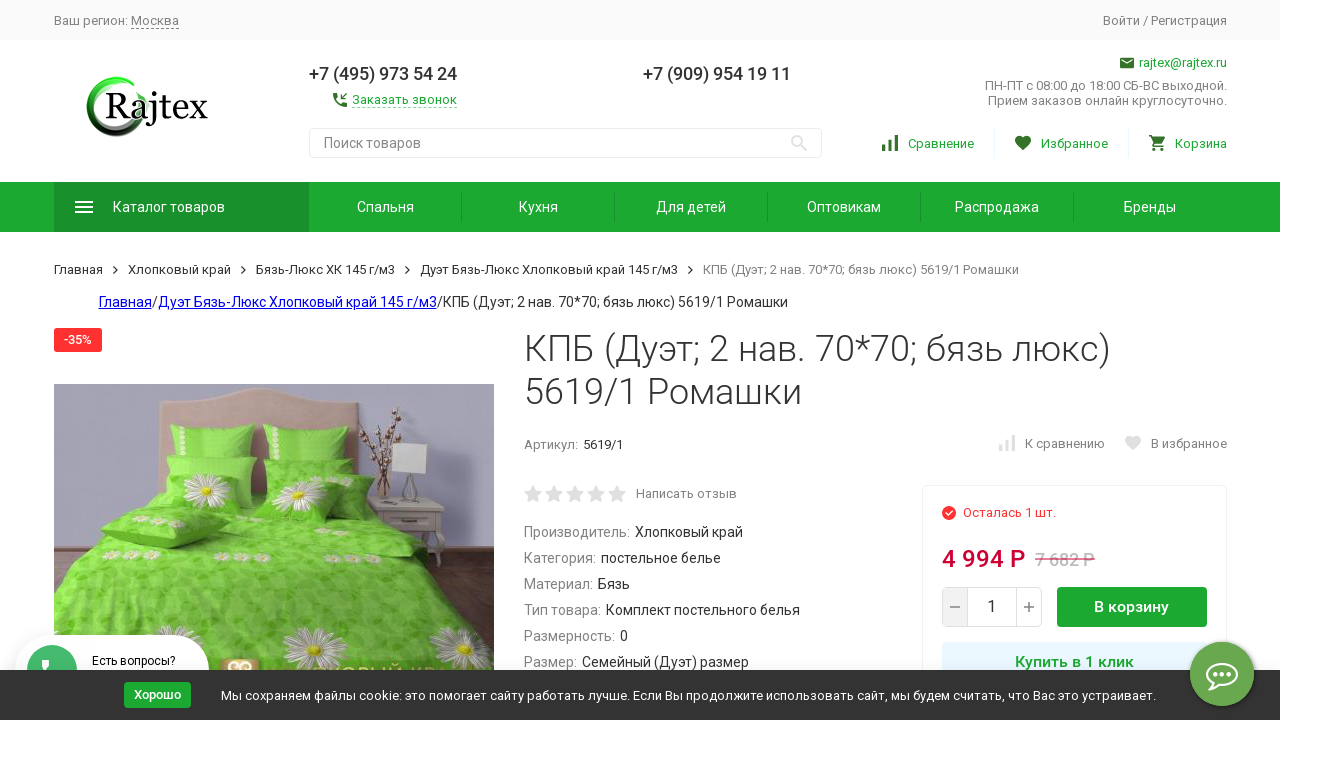

--- FILE ---
content_type: text/css
request_url: https://www.rajtex.ru/wa-apps/shop/plugins/dp/css/frontend.fonts.css?v1.22.5
body_size: 251
content:
@font-face {
  font-family: 'Dp-Roboto';
  src: url('../fonts/Roboto/Roboto-Regular.eot');
  src: url('../fonts/Roboto/Roboto-Regular.eot?#iefix') format('embedded-opentype'), url('../fonts/Roboto/Roboto-Regular.woff2') format('woff2'), url('../fonts/Roboto/Roboto-Regular.woff') format('woff'), url('../fonts/Roboto/Roboto-Regular.ttf') format('truetype');
  font-weight: normal;
  font-style: normal;
}
@font-face {
  font-family: 'Dp-Roboto';
  src: url('../fonts/Roboto/Roboto-Medium.eot');
  src: url('../fonts/Roboto/Roboto-Medium.eot?#iefix') format('embedded-opentype'), url('../fonts/Roboto/Roboto-Medium.woff2') format('woff2'), url('../fonts/Roboto/Roboto-Medium.woff') format('woff'), url('../fonts/Roboto/Roboto-Medium.ttf') format('truetype');
  font-weight: 500;
  font-style: normal;
}
.dp-dialog,
.dp-dialog * {
  font-family: 'Dp-Roboto', sans-serif;
}


--- FILE ---
content_type: application/javascript; charset=UTF-8
request_url: https://www.rajtex.ru/wa-data/public/site/themes/megashop2/assets/megashop.dependencies.main.js?v=1.14.1.63
body_size: 12769
content:
(window.webpackJsonp=window.webpackJsonp||[]).push([[1],{10:function(e,t){!function(e,t){"use strict";if("IntersectionObserver"in e&&"IntersectionObserverEntry"in e&&"intersectionRatio"in e.IntersectionObserverEntry.prototype)"isIntersecting"in e.IntersectionObserverEntry.prototype||Object.defineProperty(e.IntersectionObserverEntry.prototype,"isIntersecting",{get:function(){return 0<this.intersectionRatio}});else{var n=[];o.prototype.THROTTLE_TIMEOUT=100,o.prototype.POLL_INTERVAL=null,o.prototype.USE_MUTATION_OBSERVER=!0,o.prototype.observe=function(e){if(!this._observationTargets.some(function(t){return t.element==e})){if(!e||1!=e.nodeType)throw new Error("target must be an Element");this._registerInstance(),this._observationTargets.push({element:e,entry:null}),this._monitorIntersections(),this._checkForIntersections()}},o.prototype.unobserve=function(e){this._observationTargets=this._observationTargets.filter(function(t){return t.element!=e}),this._observationTargets.length||(this._unmonitorIntersections(),this._unregisterInstance())},o.prototype.disconnect=function(){this._observationTargets=[],this._unmonitorIntersections(),this._unregisterInstance()},o.prototype.takeRecords=function(){var e=this._queuedEntries.slice();return this._queuedEntries=[],e},o.prototype._initThresholds=function(e){var t=e||[0];return Array.isArray(t)||(t=[t]),t.sort().filter(function(e,t,n){if("number"!=typeof e||isNaN(e)||e<0||1<e)throw new Error("threshold must be a number between 0 and 1 inclusively");return e!==n[t-1]})},o.prototype._parseRootMargin=function(e){var t=(e||"0px").split(/\s+/).map(function(e){var t=/^(-?\d*\.?\d+)(px|%)$/.exec(e);if(!t)throw new Error("rootMargin must be specified in pixels or percent");return{value:parseFloat(t[1]),unit:t[2]}});return t[1]=t[1]||t[0],t[2]=t[2]||t[0],t[3]=t[3]||t[1],t},o.prototype._monitorIntersections=function(){this._monitoringIntersections||(this._monitoringIntersections=!0,this.POLL_INTERVAL?this._monitoringInterval=setInterval(this._checkForIntersections,this.POLL_INTERVAL):(i(e,"resize",this._checkForIntersections,!0),i(t,"scroll",this._checkForIntersections,!0),this.USE_MUTATION_OBSERVER&&"MutationObserver"in e&&(this._domObserver=new MutationObserver(this._checkForIntersections),this._domObserver.observe(t,{attributes:!0,childList:!0,characterData:!0,subtree:!0}))))},o.prototype._unmonitorIntersections=function(){this._monitoringIntersections&&(this._monitoringIntersections=!1,clearInterval(this._monitoringInterval),this._monitoringInterval=null,s(e,"resize",this._checkForIntersections,!0),s(t,"scroll",this._checkForIntersections,!0),this._domObserver&&(this._domObserver.disconnect(),this._domObserver=null))},o.prototype._checkForIntersections=function(){var t=this._rootIsInDom(),n=t?this._getRootRect():{top:0,bottom:0,left:0,right:0,width:0,height:0};this._observationTargets.forEach(function(o){var i=o.element,s=a(i),c=this._rootContainsTarget(i),u=o.entry,l=t&&c&&this._computeTargetAndRootIntersection(i,n),f=o.entry=new r({time:e.performance&&performance.now&&performance.now(),target:i,boundingClientRect:s,rootBounds:n,intersectionRect:l});u?t&&c?this._hasCrossedThreshold(u,f)&&this._queuedEntries.push(f):u&&u.isIntersecting&&this._queuedEntries.push(f):this._queuedEntries.push(f)},this),this._queuedEntries.length&&this._callback(this.takeRecords(),this)},o.prototype._computeTargetAndRootIntersection=function(n,r){if("none"!=e.getComputedStyle(n).display){for(var o,i,s,c,l,f,p,d,h=a(n),m=u(n),v=!1;!v;){var y=null,g=1==m.nodeType?e.getComputedStyle(m):{};if("none"==g.display)return;if(m==this.root||m==t?(v=!0,y=r):m!=t.body&&m!=t.documentElement&&"visible"!=g.overflow&&(y=a(m)),y&&(o=y,i=h,s=Math.max(o.top,i.top),c=Math.min(o.bottom,i.bottom),l=Math.max(o.left,i.left),d=c-s,!(h=0<=(p=(f=Math.min(o.right,i.right))-l)&&0<=d&&{top:s,bottom:c,left:l,right:f,width:p,height:d})))break;m=u(m)}return h}},o.prototype._getRootRect=function(){var e;if(this.root)e=a(this.root);else{var n=t.documentElement,r=t.body;e={top:0,left:0,right:n.clientWidth||r.clientWidth,width:n.clientWidth||r.clientWidth,bottom:n.clientHeight||r.clientHeight,height:n.clientHeight||r.clientHeight}}return this._expandRectByRootMargin(e)},o.prototype._expandRectByRootMargin=function(e){var t=this._rootMarginValues.map(function(t,n){return"px"==t.unit?t.value:t.value*(n%2?e.width:e.height)/100}),n={top:e.top-t[0],right:e.right+t[1],bottom:e.bottom+t[2],left:e.left-t[3]};return n.width=n.right-n.left,n.height=n.bottom-n.top,n},o.prototype._hasCrossedThreshold=function(e,t){var n=e&&e.isIntersecting?e.intersectionRatio||0:-1,r=t.isIntersecting?t.intersectionRatio||0:-1;if(n!==r)for(var o=0;o<this.thresholds.length;o++){var i=this.thresholds[o];if(i==n||i==r||i<n!=i<r)return!0}},o.prototype._rootIsInDom=function(){return!this.root||c(t,this.root)},o.prototype._rootContainsTarget=function(e){return c(this.root||t,e)},o.prototype._registerInstance=function(){n.indexOf(this)<0&&n.push(this)},o.prototype._unregisterInstance=function(){var e=n.indexOf(this);-1!=e&&n.splice(e,1)},e.IntersectionObserver=o,e.IntersectionObserverEntry=r}function r(e){this.time=e.time,this.target=e.target,this.rootBounds=e.rootBounds,this.boundingClientRect=e.boundingClientRect,this.intersectionRect=e.intersectionRect||{top:0,bottom:0,left:0,right:0,width:0,height:0},this.isIntersecting=!!e.intersectionRect;var t=this.boundingClientRect,n=t.width*t.height,r=this.intersectionRect,o=r.width*r.height;this.intersectionRatio=n?Number((o/n).toFixed(4)):this.isIntersecting?1:0}function o(e,t){var n=t||{};if("function"!=typeof e)throw new Error("callback must be a function");if(n.root&&1!=n.root.nodeType)throw new Error("root must be an Element");this._checkForIntersections=function(e,t){var n=null;return function(){n=n||setTimeout(function(){e(),n=null},t)}}(this._checkForIntersections.bind(this),this.THROTTLE_TIMEOUT),this._callback=e,this._observationTargets=[],this._queuedEntries=[],this._rootMarginValues=this._parseRootMargin(n.rootMargin),this.thresholds=this._initThresholds(n.threshold),this.root=n.root||null,this.rootMargin=this._rootMarginValues.map(function(e){return e.value+e.unit}).join(" ")}function i(e,t,n,r){"function"==typeof e.addEventListener?e.addEventListener(t,n,r||!1):"function"==typeof e.attachEvent&&e.attachEvent("on"+t,n)}function s(e,t,n,r){"function"==typeof e.removeEventListener?e.removeEventListener(t,n,r||!1):"function"==typeof e.detatchEvent&&e.detatchEvent("on"+t,n)}function a(e){var t;try{t=e.getBoundingClientRect()}catch(e){}return t?(t.width&&t.height||(t={top:t.top,right:t.right,bottom:t.bottom,left:t.left,width:t.right-t.left,height:t.bottom-t.top}),t):{top:0,bottom:0,left:0,right:0,width:0,height:0}}function c(e,t){for(var n=t;n;){if(n==e)return!0;n=u(n)}return!1}function u(e){var t=e.parentNode;return t&&11==t.nodeType&&t.host?t.host:t}}(window,document)},24:function(e,t,n){"use strict";function r(e,t){var n=1<arguments.length&&void 0!==t?t:{},r={mimeType:n.mimeType||null,onBeforeSend:n.onBeforeSend||Function.prototype,onSuccess:n.onSuccess||Function.prototype,onError:n.onError||Function.prototype,onComplete:n.onComplete||Function.prototype},o=Array.isArray(e)?e:[e],i=Array.apply(null,Array(o.length)).map(function(e){return null});function s(e){return!("<"===(0<arguments.length&&void 0!==e?e:"").trim().charAt(0))}function a(e,t){r.onError(e,o[t],t)}function c(e,t){var n=r.onSuccess(e,o[t],t);e=!1===n?"":n||e,i[t]=e,-1===i.indexOf(null)&&r.onComplete(i)}o.forEach(function(e,t){var n=document.createElement("a");n.setAttribute("href",e),n.href=String(n.href);var o=n.host!==location.host,i=document.all&&!window.atob,u=n.protocol===location.protocol;if(o&&i)if(u){var l=new XDomainRequest;l.open("GET",e),l.timeout=0,l.onprogress=Function.prototype,l.ontimeout=Function.prototype,l.onload=function(){s(l.responseText)?c(l.responseText,t):a(l,t)},l.onerror=function(e){a(l,t)},setTimeout(function(){l.send()},0)}else console.log("Internet Explorer 9 Cross-Origin (CORS) requests must use the same protocol"),a(null,t);else{var f=new XMLHttpRequest;f.open("GET",e),r.mimeType&&f.overrideMimeType&&f.overrideMimeType(r.mimeType),r.onBeforeSend(f,e,t),f.onreadystatechange=function(){4===f.readyState&&(200===f.status&&s(f.responseText)?c(f.responseText,t):a(f,t))},f.send()}})}function o(e){var t={cssComments:/\/\*[\s\S]+?\*\//g,cssImports:/(?:@import\s*)(?:url\(\s*)?(?:['"])([^'"]*)(?:['"])(?:\s*\))?(?:[^;]*;)/g},n={rootElement:e.rootElement||document,include:e.include||'style,link[rel="stylesheet"]',exclude:e.exclude||null,filter:e.filter||null,useCSSOM:e.useCSSOM||!1,onBeforeSend:e.onBeforeSend||Function.prototype,onSuccess:e.onSuccess||Function.prototype,onError:e.onError||Function.prototype,onComplete:e.onComplete||Function.prototype},o=Array.apply(null,n.rootElement.querySelectorAll(n.include)).filter(function(e){return!function(e,t){return(e.matches||e.matchesSelector||e.webkitMatchesSelector||e.mozMatchesSelector||e.msMatchesSelector||e.oMatchesSelector).call(e,t)}(e,n.exclude)}),s=Array.apply(null,Array(o.length)).map(function(e){return null});function a(){if(-1===s.indexOf(null)){var e=s.join("");n.onComplete(e,s,o)}}function c(e,t,o,i){var c=n.onSuccess(e,o,i);!function e(t,o,i,s){var a=4<arguments.length&&void 0!==arguments[4]?arguments[4]:[],c=5<arguments.length&&void 0!==arguments[5]?arguments[5]:[],l=u(t,i,c);l.rules.length?r(l.absoluteUrls,{onBeforeSend:function(e,t,r){n.onBeforeSend(e,o,t)},onSuccess:function(e,t,r){var i=n.onSuccess(e,o,t),s=u(e=!1===i?"":i||e,t,c);return s.rules.forEach(function(t,n){e=e.replace(t,s.absoluteRules[n])}),e},onError:function(n,r,u){a.push({xhr:n,url:r}),c.push(l.rules[u]),e(t,o,i,s,a,c)},onComplete:function(n){n.forEach(function(e,n){t=t.replace(l.rules[n],e)}),e(t,o,i,s,a,c)}}):s(t,a)}(e=void 0!==c&&!1===Boolean(c)?"":c||e,o,i,function(e,r){null===s[t]&&(r.forEach(function(e){return n.onError(e.xhr,o,e.url)}),!n.filter||n.filter.test(e)?s[t]=e:s[t]="",a())})}function u(e,n,r){var o=2<arguments.length&&void 0!==r?r:[],s={};return s.rules=(e.replace(t.cssComments,"").match(t.cssImports)||[]).filter(function(e){return-1===o.indexOf(e)}),s.urls=s.rules.map(function(e){return e.replace(t.cssImports,"$1")}),s.absoluteUrls=s.urls.map(function(e){return i(e,n)}),s.absoluteRules=s.rules.map(function(e,t){var r=s.urls[t],o=i(s.absoluteUrls[t],n);return e.replace(r,o)}),s}o.length?o.forEach(function(e,t){var o=e.getAttribute("href"),u=e.getAttribute("rel"),l="LINK"===e.nodeName&&o&&u&&"stylesheet"===u.toLowerCase(),f="STYLE"===e.nodeName;if(l)r(o,{mimeType:"text/css",onBeforeSend:function(t,r,o){n.onBeforeSend(t,e,r)},onSuccess:function(n,r,s){var a=i(o,location.href);c(n,t,e,a)},onError:function(r,o,i){s[t]="",n.onError(r,e,o),a()}});else if(f){var p=e.textContent;n.useCSSOM&&(p=Array.apply(null,e.sheet.cssRules).map(function(e){return e.cssText}).join("")),c(p,t,e,location.href)}else s[t]="",a()}):n.onComplete("",[])}function i(e,t){var n=1<arguments.length&&void 0!==t?t:location.href,r=document.implementation.createHTMLDocument(""),o=r.createElement("base"),i=r.createElement("a");return r.head.appendChild(o),r.body.appendChild(i),o.href=n,i.href=e,i.href}function s(){for(var e=function(e){return e instanceof Object&&e.constructor===Object},t=arguments.length,n=new Array(t),r=0;r<t;r++)n[r]=arguments[r];return n.reduce(function(t,n){return Object.keys(n).forEach(function(r){var o=t[r],i=n[r];e(o)&&e(i)?t[r]=s(o,i):t[r]=i}),t},{})}n.r(t);var a=c;function c(e,t,n){e instanceof RegExp&&(e=u(e,n)),t instanceof RegExp&&(t=u(t,n));var r=l(e,t,n);return r&&{start:r[0],end:r[1],pre:n.slice(0,r[0]),body:n.slice(r[0]+e.length,r[1]),post:n.slice(r[1]+t.length)}}function u(e,t){var n=t.match(e);return n?n[0]:null}function l(e,t,n){var r,o,i,s,a,c=n.indexOf(e),u=n.indexOf(t,c+1),l=c;if(0<=c&&0<u){for(r=[],i=n.length;0<=l&&!a;)l==c?(r.push(l),c=n.indexOf(e,l+1)):1==r.length?a=[r.pop(),u]:((o=r.pop())<i&&(i=o,s=u),u=n.indexOf(t,l+1)),l=c<u&&0<=c?c:u;r.length&&(a=[i,s])}return a}c.range=l;var f="--",p="var",d={dom:{},temp:{},user:{}};function h(e,t){var n=s({fixNestedCalc:!0,onlyVars:!0,persist:!1,preserve:!1,variables:{},onWarning:function(){}},1<arguments.length&&void 0!==t?t:{}),r=n.persist?d.dom:d.temp=JSON.parse(JSON.stringify(d.dom)),o=function(e){function t(e){throw new Error("CSS parse error: ".concat(e))}function n(t){var n=t.exec(e);if(n)return e=e.slice(n[0].length),n}function r(){n(/^\s*/)}function o(){return n(/^{\s*/)}function i(){return n(/^}/)}function s(){if(r(),"/"===e[0]&&"*"===e[1]){for(var n=2;e[n]&&("*"!==e[n]||"/"!==e[n+1]);)n++;if(!e[n])return t("end of comment is missing");var o=e.slice(2,n);return e=e.slice(n+2),{type:"comment",comment:o}}}function a(){for(var e,t=[];e=s();)t.push(e);return t}function c(){for(r();"}"===e[0];)t("extra closing bracket");var o=n(/^(("(?:\\"|[^"])*"|'(?:\\'|[^'])*'|[^{])+)/);if(o)return o[0].trim().replace(/\/\*([^*]|[\r\n]|(\*+([^*\/]|[\r\n])))*\*\/+/g,"").replace(/"(?:\\"|[^"])*"|'(?:\\'|[^'])*'/g,function(e){return e.replace(/,/g,"‌")}).split(/\s*(?![^(]*\)),\s*/).map(function(e){return e.replace(/\u200C/g,",")})}function u(){n(/^([;\s]*)+/);var e=/\/\*[^*]*\*+([^\/*][^*]*\*+)*\//g,r=n(/^(\*?[-#\/*\\\w]+(\[[0-9a-z_-]+\])?)\s*/);if(r){if(r=r[0].trim(),!n(/^:\s*/))return t("property missing ':'");var o=n(/^((?:\/\*.*?\*\/|'(?:\\'|.)*?'|"(?:\\"|.)*?"|\((\s*'(?:\\'|.)*?'|"(?:\\"|.)*?"|[^)]*?)\s*\)|[^};])+)/),i={type:"declaration",property:r.replace(e,""),value:o?o[0].replace(e,"").trim():""};return n(/^[;\s]*/),i}}function l(){if(!o())return t("missing '{'");for(var e,n=a();e=u();)n.push(e),n=n.concat(a());return i()?n:t("missing '}'")}function f(){r();for(var e,t=[];e=n(/^((\d+\.\d+|\.\d+|\d+)%?|[a-z]+)\s*/);)t.push(e[1]),n(/^,\s*/);if(t.length)return{type:"keyframe",values:t,declarations:l()}}function p(){if(r(),"@"===e[0])return function(){var e=n(/^@([-\w]+)?keyframes\s*/);if(e){var r=e[1];if(!(e=n(/^([-\w]+)\s*/)))return t("@keyframes missing name");var s=e[1];if(!o())return t("@keyframes missing '{'");for(var c,u=a();c=f();)u.push(c),u=u.concat(a());return i()?{type:"keyframes",name:s,vendor:r,keyframes:u}:t("@keyframes missing '}'")}}()||function(){var e=n(/^@supports *([^{]+)/);if(e)return{type:"supports",supports:e[1].trim(),rules:d()}}()||function(){if(n(/^@host\s*/))return{type:"host",rules:d()}}()||function(){var e=n(/^@media *([^{]+)/);if(e)return{type:"media",media:e[1].trim(),rules:d()}}()||function(){var e=n(/^@custom-media\s+(--[^\s]+)\s*([^{;]+);/);if(e)return{type:"custom-media",name:e[1].trim(),media:e[2].trim()}}()||function(){if(n(/^@page */))return{type:"page",selectors:c()||[],declarations:l()}}()||function(){var e=n(/^@([-\w]+)?document *([^{]+)/);if(e)return{type:"document",document:e[2].trim(),vendor:e[1]?e[1].trim():null,rules:d()}}()||function(){if(n(/^@font-face\s*/))return{type:"font-face",declarations:l()}}()||function(){var e=n(/^@(import|charset|namespace)\s*([^;]+);/);if(e)return{type:e[1],name:e[2].trim()}}()}function d(n){if(!n&&!o())return t("missing '{'");for(var r,s,u=a();e.length&&(n||"}"!==e[0])&&(r=p()||((s=c()||[]).length||t("selector missing"),{type:"rule",selectors:s,declarations:l()}));)u.push(r),u=u.concat(a());return n||i()?u:t("missing '}'")}return{type:"stylesheet",stylesheet:{rules:d(!0),errors:[]}}}(e);if(n.onlyVars&&(o.stylesheet.rules=function e(t){return t.filter(function(t){if(t.declarations){var n=t.declarations.filter(function(e){var t=e.property&&0===e.property.indexOf(f),n=e.value&&-1<e.value.indexOf(p+"(");return t||n});return"font-face"!==t.type&&(t.declarations=n),Boolean(n.length)}return t.keyframes?Boolean(t.keyframes.filter(function(e){return Boolean(e.declarations.filter(function(e){var t=e.property&&0===e.property.indexOf(f),n=e.value&&-1<e.value.indexOf(p+"(");return t||n}).length)}).length):!t.rules||(t.rules=e(t.rules).filter(function(e){return e.declarations&&e.declarations.length}),Boolean(t.rules.length))})}(o.stylesheet.rules)),o.stylesheet.rules.forEach(function(e){var t=[];if("rule"===e.type&&1===e.selectors.length&&":root"===e.selectors[0]&&(e.declarations.forEach(function(e,n){var o=e.property,i=e.value;o&&0===o.indexOf(f)&&(r[o]=i,t.push(n))}),!n.preserve))for(var o=t.length-1;0<=o;o--)e.declarations.splice(t[o],1)}),Object.keys(d.user).forEach(function(e){r[e]=d.user[e]}),Object.keys(n.variables).length){var i={declarations:[],selectors:[":root"],type:"rule"};Object.keys(n.variables).forEach(function(e){var t="--".concat(e.replace(/^-+/,"")),o=n.variables[e];n.persist&&(d.user[t]=o),r[t]!==o&&(r[t]=o,i.declarations.push({type:"declaration",property:t,value:o}))}),n.preserve&&i.declarations.length&&o.stylesheet.rules.push(i)}return function e(t,n){t.rules.forEach(function(r){r.rules?e(r,n):r.keyframes?r.keyframes.forEach(function(e){"keyframe"===e.type&&n(e.declarations,r)}):r.declarations&&n(r.declarations,t)})}(o.stylesheet,function(e,t){for(var o,i,s,a=0;a<e.length;a++)s=(o=e[a]).value,"declaration"===o.type&&s&&-1!==s.indexOf(p+"(")&&(i=m(s,r,n))!==o.value&&(n.preserve?(e.splice(a,0,{type:o.type,property:o.property,value:i}),a++):o.value=i)}),n.fixNestedCalc&&function(e){var t=/(-[a-z]+-)?calc\(/;e.forEach(function(e){e.declarations&&e.declarations.forEach(function(e){for(var n=e.value,r="";t.test(n);){var o=a("calc(",")",n||"");for(n=n.slice(o.end);t.test(o.body);){var i=a(t,")",o.body);o.body="".concat(i.pre,"(").concat(i.body,")").concat(i.post)}r+="".concat(o.pre,"calc(").concat(o.body),r+=t.test(n)?"":")".concat(o.post)}e.value=r||e.value})})}(o.stylesheet.rules),function(e,t,n){var r=(arguments.length,""),o=void arguments.length,i={charset:function(e){return"@charset "+e.name+";"},comment:function(e){return 0===e.comment.indexOf("__CSSVARSPONYFILL")?"/*"+e.comment+"*/":""},"custom-media":function(e){return"@custom-media "+e.name+" "+e.media+";"},declaration:function(e){return e.property+":"+e.value+";"},document:function(e){return"@"+(e.vendor||"")+"document "+e.document+"{"+s(e.rules)+"}"},"font-face":function(e){return"@font-face{"+s(e.declarations)+"}"},host:function(e){return"@host{"+s(e.rules)+"}"},import:function(e){return"@import "+e.name+";"},keyframe:function(e){return e.values.join(",")+"{"+s(e.declarations)+"}"},keyframes:function(e){return"@"+(e.vendor||"")+"keyframes "+e.name+"{"+s(e.keyframes)+"}"},media:function(e){return"@media "+e.media+"{"+s(e.rules)+"}"},namespace:function(e){return"@namespace "+e.name+";"},page:function(e){return"@page "+(e.selectors.length?e.selectors.join(", "):"")+"{"+s(e.declarations)+"}"},rule:function(e){var t=e.declarations;if(t.length)return e.selectors.join(",")+"{"+s(t)+"}"},supports:function(e){return"@supports "+e.supports+"{"+s(e.rules)+"}"}};function s(e){for(var t="",n=0;n<e.length;n++){var s=e[n];o&&o(s);var a=i[s.type](s);a&&(t+=a,a.length&&s.selectors&&(t+=r))}return t}return s(e.stylesheet.rules)}(o)}function m(e,t,n,r){var o,i,s,c,u,l,f=2<arguments.length&&void 0!==n?n:{},p=3<arguments.length?r:void 0,d=a("var(",")",e),h="CSS transform warning:";return d?0===d.body.trim().length?(f.onWarning("".concat(h," var() must contain a non-whitespace string")),e):d.pre+(i=(o=d.body).split(",")[0],s=(o.match(/(?:\s*,\s*){1}(.*)?/)||[])[1],u=(c=t.hasOwnProperty(i)?String(t[i]):void 0)||(s?String(s):void 0),l=p||o,c||f.onWarning("".concat(h,' variable "').concat(i,'" is undefined')),u&&"undefined"!==u&&0<u.length?m(u,t,f,l):"var(".concat(l,")"))+m(d.post,t,f):(-1!==e.indexOf("var(")&&f.onWarning("".concat(h,' missing closing ")" in the value "').concat(e,'"')),e)}var v="css-vars-ponyfill",y="undefined"!=typeof window,g=y&&window.CSS&&window.CSS.supports&&window.CSS.supports("(--a: 0)"),b={rootElement:y?document:null,ignoreReady:!1,include:"style,link[rel=stylesheet]",exclude:"",fixNestedCalc:!0,onlyLegacy:!0,onlyVars:!1,preserve:!1,shadowDOM:!1,silent:!1,updateDOM:!0,updateURLs:!0,variables:{},watch:null,onBeforeSend:function(){},onSuccess:function(){},onWarning:function(){},onError:function(){},onComplete:function(){}},w={cssComments:/\/\*[\s\S]+?\*\//g,cssKeyframes:/@(?:-\w*-)?keyframes/,cssRootRules:/(?::root\s*{\s*[^}]*})/g,cssUrls:/url\((?!['"]?(?:data|http|\/\/):)['"]?([^'")]*)['"]?\)/g,cssVars:/(?:(?::root\s*{\s*[^;]*;*\s*)|(?:var\(\s*))(--[^:)]+)(?:\s*[:)])/},E=null,x=!1;function S(e,t){var n=1<arguments.length&&void 0!==t?t:location.href,r=document.implementation.createHTMLDocument(""),o=r.createElement("base"),i=r.createElement("a");return r.head.appendChild(o),r.body.appendChild(i),o.href=n,i.href=e,i.href}var _=function e(){var t=0<arguments.length&&void 0!==arguments[0]?arguments[0]:{},n=s(b,t),r=v;function i(e,t,r,o){n.silent||console.error("".concat(e,"\n"),t),n.onError(e,t,r,o)}function a(e){n.silent||console.warn(e),n.onWarning(e)}if(n.exclude="#".concat(r)+(n.exclude?",".concat(n.exclude):""),y)if("loading"!==document.readyState||n.ignoreReady){var c=n.shadowDOM||n.rootElement.shadowRoot||n.rootElement.host;if(g&&n.onlyLegacy){if(n.updateDOM){var u=n.rootElement.host||(n.rootElement===document?document.documentElement:n.rootElement);Object.keys(n.variables).forEach(function(e){var t="--".concat(e.replace(/^-+/,"")),r=n.variables[e];u.style.setProperty(t,r)})}}else c&&!x?o({rootElement:b.rootElement,include:b.include,exclude:n.exclude,onSuccess:function(e,t,n){return(e.match(w.cssRootRules)||[]).join("")||!1},onComplete:function(t,r,o){h(t,{persist:!0}),x=!0,e(n)}}):(n.watch?function(t,n){if(window.MutationObserver){var r=null;E&&E.disconnect(),t.watch=b.watch,(E=new MutationObserver(function(n){var s=!1;n.forEach(function(n){if("attributes"===n.type)s=o(n.target)||i(n.target);else if("childList"===n.type){var a=Array.apply(null,n.addedNodes),c=Array.apply(null,n.removedNodes);s=[].concat(a,c).some(function(e){var t=o(e)&&!e.disabled,n=i(e)&&!e.disabled&&w.cssVars.test(e.textContent);return t||n})}s&&(clearTimeout(r),r=setTimeout(function(){e(t)},1))})})).observe(document.documentElement,{attributes:!0,attributeFilter:["disabled","href"],childList:!0,subtree:!0})}function o(e){return"LINK"===e.tagName&&-1!==(e.getAttribute("rel")||"").indexOf("stylesheet")}function i(e){return"STYLE"===e.tagName&&(!n||e.id!==n)}}(n,r):!1===n.watch&&E&&E.disconnect(),o({rootElement:n.rootElement,include:n.include,exclude:n.exclude,filter:n.onlyVars?w.cssVars:null,onBeforeSend:n.onBeforeSend,onSuccess:function(e,t,r){var o=n.onSuccess(e,t,r);return e=void 0!==o&&!1===Boolean(o)?"":o||e,n.updateURLs&&(e.replace(w.cssComments,"").match(w.cssUrls)||[]).forEach(function(t){var n=t.replace(w.cssUrls,"$1"),o=S(n,r);e=e.replace(t,t.replace(n,o))}),e},onError:function(e,t,n){var r=e.responseURL||S(n,location.href),o=e.statusText?"(".concat(e.statusText,")"):"Unspecified Error"+(0===e.status?" (possibly CORS related)":"");i("CSS XHR Error: ".concat(r," ").concat(e.status," ").concat(o),t,e,r)},onComplete:function(t,o,c){var u=null;t=o.map(function(e,t){return w.cssVars.test(e)?e:"/*__CSSVARSPONYFILL-".concat(t,"__*/")}).join("");try{t=h(t,{fixNestedCalc:n.fixNestedCalc,onlyVars:n.onlyVars,persist:n.updateDOM,preserve:n.preserve,variables:n.variables,onWarning:a});var l=w.cssKeyframes.test(t);if(t=t.replace(/\/\*__CSSVARSPONYFILL-(\d+)__\*\//g,function(e,t){return o[t]}),n.updateDOM&&c&&c.length){var f=c[c.length-1];(u=n.rootElement.querySelector("#".concat(r))||document.createElement("style")).setAttribute("id",r),u.textContent!==t&&(u.textContent=t),f.nextSibling!==u&&f.parentNode&&f.parentNode.insertBefore(u,f.nextSibling),l&&function(e){var t=["animation-name","-moz-animation-name","-webkit-animation-name"].filter(function(e){return getComputedStyle(document.body)[e]})[0];if(t){for(var n=e.getElementsByTagName("*"),r=[],o="__CSSVARSPONYFILL-KEYFRAMES__",i=0,s=n.length;i<s;i++){var a=n[i];"none"!==getComputedStyle(a)[t]&&(a.style[t]+=o,r.push(a))}document.body.offsetHeight;for(var c=0,u=r.length;c<u;c++){var l=r[c].style;l[t]=l[t].replace(o,"")}}}(n.rootElement)}}catch(t){var p=!1;o.forEach(function(e,t){try{e=h(e,n)}catch(e){var r=c[t-0];p=!0,i(e.message,r)}}),p||i(t.message||t)}if(n.shadowDOM)for(var m,v=[n.rootElement].concat(function(e){return function(e){if(Array.isArray(e)){for(var t=0,n=new Array(e.length);t<e.length;t++)n[t]=e[t];return n}}(e)||function(e){if(Symbol.iterator in Object(e)||"[object Arguments]"===Object.prototype.toString.call(e))return Array.from(e)}(e)||function(){throw new TypeError("Invalid attempt to spread non-iterable instance")}()}(n.rootElement.querySelectorAll("*"))),y=0;m=v[y];++y)m.shadowRoot&&m.shadowRoot.querySelector("style")&&e(s(n,{rootElement:m.shadowRoot,variables:d.dom}));n.onComplete(t,u,JSON.parse(JSON.stringify(n.updateDOM?d.dom:d.temp)))}}))}else document.addEventListener("DOMContentLoaded",function n(r){e(t),document.removeEventListener("DOMContentLoaded",n)})},O=n(0),C=n.n(O);n(8),n(9),n(10),n(25),n(30),window.cssVars=_,C.a.migrateMute=!0,C.a.fn.live=C.a.fn.on,C.a.fn.die=C.a.fn.off,window.jQuery=window.$=C.a,window.NodeList&&!NodeList.prototype.forEach&&(NodeList.prototype.forEach=Array.prototype.forEach),Math.sign||(Math.sign=function(e){return 0<e?1:e<0?-1:0}),Array.prototype.find||Object.defineProperty(Array.prototype,"find",{value:function(e,t){if(null==this)throw new TypeError('"this" is null or not defined');var n=Object(this),r=n.length>>>0;if("function"!=typeof e)throw new TypeError("predicate must be a function");for(var o=t,i=0;i<r;){var s=n[i];if(e.call(o,s,i,n))return s;i++}},configurable:!0,writable:!0})},25:function(e,t){},30:function(e,t){},7:function(e,t,n){e.exports=n(24)},8:function(e,t,n){var r,o,i;o=[n(0)],void 0===(i="function"==typeof(r=function(e){var t=/\+/g;function n(e){return o.raw?e:encodeURIComponent(e)}function r(n,r){var i=o.raw?n:function(e){0===e.indexOf('"')&&(e=e.slice(1,-1).replace(/\\"/g,'"').replace(/\\\\/g,"\\"));try{return e=decodeURIComponent(e.replace(t," ")),o.json?JSON.parse(e):e}catch(e){}}(n);return e.isFunction(r)?r(i):i}var o=e.cookie=function(t,i,s){if(void 0!==i&&!e.isFunction(i)){if("number"==typeof(s=e.extend({},o.defaults,s)).expires){var a=s.expires,c=s.expires=new Date;c.setTime(+c+864e5*a)}return document.cookie=[n(t),"=",function(e){return n(o.json?JSON.stringify(e):String(e))}(i),s.expires?"; expires="+s.expires.toUTCString():"",s.path?"; path="+s.path:"",s.domain?"; domain="+s.domain:"",s.secure?"; secure":""].join("")}for(var u,l=t?void 0:{},f=document.cookie?document.cookie.split("; "):[],p=0,d=f.length;p<d;p++){var h=f[p].split("="),m=(u=h.shift(),o.raw?u:decodeURIComponent(u)),v=h.join("=");if(t&&t===m){l=r(v,i);break}t||void 0===(v=r(v))||(l[m]=v)}return l};o.defaults={},e.removeCookie=function(t,n){return void 0!==e.cookie(t)&&(e.cookie(t,"",e.extend({},n,{expires:-1})),!e.cookie(t))}})?r.apply(t,o):r)||(e.exports=i)},9:function(e,t,n){var r,o;r=[n(0)],void 0===(o=function(e){return function(e,t){e.migrateVersion="1.4.2-pre";var n={};function r(r){var o=t.console;n[r]||(n[r]=!0,e.migrateWarnings.push(r),o&&o.warn&&!e.migrateMute&&(o.warn("JQMIGRATE: "+r),e.migrateTrace&&o.trace&&o.trace()))}function o(t,n,o,i){if(Object.defineProperty)try{return void Object.defineProperty(t,n,{configurable:!0,enumerable:!0,get:function(){return r(i),o},set:function(e){r(i),o=e}})}catch(t){}e._definePropertyBroken=!0,t[n]=o}e.migrateWarnings=[],t.console&&t.console.log&&t.console.log("JQMIGRATE: Migrate is installed"+(e.migrateMute?"":" with logging active")+", version "+e.migrateVersion),void 0===e.migrateTrace&&(e.migrateTrace=!0),e.migrateReset=function(){n={},e.migrateWarnings.length=0},"BackCompat"===document.compatMode&&r("jQuery is not compatible with Quirks Mode");var i=e("<input/>",{size:1}).attr("size")&&e.attrFn,s=e.attr,a=e.attrHooks.value&&e.attrHooks.value.get||function(){return null},c=e.attrHooks.value&&e.attrHooks.value.set||function(){},u=/^(?:input|button)$/i,l=/^[238]$/,f=/^(?:autofocus|autoplay|async|checked|controls|defer|disabled|hidden|loop|multiple|open|readonly|required|scoped|selected)$/i,p=/^(?:checked|selected)$/i;o(e,"attrFn",i||{},"jQuery.attrFn is deprecated"),e.attr=function(t,n,o,a){var c=n.toLowerCase(),d=t&&t.nodeType;return a&&(s.length<4&&r("jQuery.fn.attr( props, pass ) is deprecated"),t&&!l.test(d)&&(i?n in i:e.isFunction(e.fn[n])))?e(t)[n](o):("type"===n&&void 0!==o&&u.test(t.nodeName)&&t.parentNode&&r("Can't change the 'type' of an input or button in IE 6/7/8"),!e.attrHooks[c]&&f.test(c)&&(e.attrHooks[c]={get:function(t,n){var r,o=e.prop(t,n);return!0===o||"boolean"!=typeof o&&(r=t.getAttributeNode(n))&&!1!==r.nodeValue?n.toLowerCase():void 0},set:function(t,n,r){var o;return!1===n?e.removeAttr(t,r):((o=e.propFix[r]||r)in t&&(t[o]=!0),t.setAttribute(r,r.toLowerCase())),r}},p.test(c)&&r("jQuery.fn.attr('"+c+"') might use property instead of attribute")),s.call(e,t,n,o))},e.attrHooks.value={get:function(e,t){var n=(e.nodeName||"").toLowerCase();return"button"===n?a.apply(this,arguments):("input"!==n&&"option"!==n&&r("jQuery.fn.attr('value') no longer gets properties"),t in e?e.value:null)},set:function(e,t){var n=(e.nodeName||"").toLowerCase();if("button"===n)return c.apply(this,arguments);"input"!==n&&"option"!==n&&r("jQuery.fn.attr('value', val) no longer sets properties"),e.value=t}};var d,h,m,v=e.fn.init,y=e.find,g=e.parseJSON,b=/^\s*</,w=/\[(\s*[-\w]+\s*)([~|^$*]?=)\s*([-\w#]*?#[-\w#]*)\s*\]/,E=/\[(\s*[-\w]+\s*)([~|^$*]?=)\s*([-\w#]*?#[-\w#]*)\s*\]/g,x=/^([^<]*)(<[\w\W]+>)([^>]*)$/;for(m in e.fn.init=function(t,n,o){var i,s;return t&&"string"==typeof t&&!e.isPlainObject(n)&&(i=x.exec(e.trim(t)))&&i[0]&&(b.test(t)||r("$(html) HTML strings must start with '<' character"),i[3]&&r("$(html) HTML text after last tag is ignored"),"#"===i[0].charAt(0)&&(r("HTML string cannot start with a '#' character"),e.error("JQMIGRATE: Invalid selector string (XSS)")),n&&n.context&&n.context.nodeType&&(n=n.context),e.parseHTML)?v.call(this,e.parseHTML(i[2],n&&n.ownerDocument||n||document,!0),n,o):(s=v.apply(this,arguments),t&&void 0!==t.selector?(s.selector=t.selector,s.context=t.context):(s.selector="string"==typeof t?t:"",t&&(s.context=t.nodeType?t:n||document)),s)},e.fn.init.prototype=e.fn,e.find=function(e){var t=Array.prototype.slice.call(arguments);if("string"==typeof e&&w.test(e))try{document.querySelector(e)}catch(n){e=e.replace(E,function(e,t,n,r){return"["+t+n+'"'+r+'"]'});try{document.querySelector(e),r("Attribute selector with '#' must be quoted: "+t[0]),t[0]=e}catch(e){r("Attribute selector with '#' was not fixed: "+t[0])}}return y.apply(this,t)},y)Object.prototype.hasOwnProperty.call(y,m)&&(e.find[m]=y[m]);e.parseJSON=function(e){return e?g.apply(this,arguments):(r("jQuery.parseJSON requires a valid JSON string"),null)},e.uaMatch=function(e){e=e.toLowerCase();var t=/(chrome)[ \/]([\w.]+)/.exec(e)||/(webkit)[ \/]([\w.]+)/.exec(e)||/(opera)(?:.*version|)[ \/]([\w.]+)/.exec(e)||/(msie) ([\w.]+)/.exec(e)||e.indexOf("compatible")<0&&/(mozilla)(?:.*? rv:([\w.]+)|)/.exec(e)||[];return{browser:t[1]||"",version:t[2]||"0"}},e.browser||(h={},(d=e.uaMatch(navigator.userAgent)).browser&&(h[d.browser]=!0,h.version=d.version),h.chrome?h.webkit=!0:h.webkit&&(h.safari=!0),e.browser=h),o(e,"browser",e.browser,"jQuery.browser is deprecated"),e.boxModel=e.support.boxModel="CSS1Compat"===document.compatMode,o(e,"boxModel",e.boxModel,"jQuery.boxModel is deprecated"),o(e.support,"boxModel",e.support.boxModel,"jQuery.support.boxModel is deprecated"),e.sub=function(){function t(e,n){return new t.fn.init(e,n)}e.extend(!0,t,this),t.superclass=this,((t.fn=t.prototype=this()).constructor=t).sub=this.sub,t.fn.init=function(r,o){var i=e.fn.init.call(this,r,o,n);return i instanceof t?i:t(i)},t.fn.init.prototype=t.fn;var n=t(document);return r("jQuery.sub() is deprecated"),t};var S=!(e.fn.size=function(){return r("jQuery.fn.size() is deprecated; use the .length property"),this.length});e.swap&&e.each(["height","width","reliableMarginRight"],function(t,n){var r=e.cssHooks[n]&&e.cssHooks[n].get;r&&(e.cssHooks[n].get=function(){var e;return S=!0,e=r.apply(this,arguments),S=!1,e})}),e.swap=function(e,t,n,o){var i,s,a={};for(s in S||r("jQuery.swap() is undocumented and deprecated"),t)a[s]=e.style[s],e.style[s]=t[s];for(s in i=n.apply(e,o||[]),t)e.style[s]=a[s];return i},e.ajaxSetup({converters:{"text json":e.parseJSON}});var _=e.fn.data;e.fn.data=function(t){var n,o,i=this[0];return!i||"events"!==t||1!==arguments.length||(n=e.data(i,t),o=e._data(i,t),void 0!==n&&n!==o||void 0===o)?_.apply(this,arguments):(r("Use of jQuery.fn.data('events') is deprecated"),o)};var O=/\/(java|ecma)script/i;e.clean||(e.clean=function(t,n,o,i){n=(n=!(n=n||document).nodeType&&n[0]||n).ownerDocument||n,r("jQuery.clean() is deprecated");var s,a,c,u,l=[];if(e.merge(l,e.buildFragment(t,n).childNodes),o)for(c=function(e){if(!e.type||O.test(e.type))return i?i.push(e.parentNode?e.parentNode.removeChild(e):e):o.appendChild(e)},s=0;null!=(a=l[s]);s++)e.nodeName(a,"script")&&c(a)||(o.appendChild(a),void 0!==a.getElementsByTagName&&(u=e.grep(e.merge([],a.getElementsByTagName("script")),c),l.splice.apply(l,[s+1,0].concat(u)),s+=u.length));return l});var C=e.event.add,T=e.event.remove,k=e.event.trigger,R=e.fn.toggle,I=e.fn.live,M=e.fn.die,j=e.fn.load,L="ajaxStart|ajaxStop|ajaxSend|ajaxComplete|ajaxError|ajaxSuccess",A=new RegExp("\\b(?:"+L+")\\b"),N=/(?:^|\s)hover(\.\S+|)\b/,F=function(t){return"string"!=typeof t||e.event.special.hover?t:(N.test(t)&&r("'hover' pseudo-event is deprecated, use 'mouseenter mouseleave'"),t&&t.replace(N,"mouseenter$1 mouseleave$1"))};e.event.props&&"attrChange"!==e.event.props[0]&&e.event.props.unshift("attrChange","attrName","relatedNode","srcElement"),e.event.dispatch&&o(e.event,"handle",e.event.dispatch,"jQuery.event.handle is undocumented and deprecated"),e.event.add=function(e,t,n,o,i){e!==document&&A.test(t)&&r("AJAX events should be attached to document: "+t),C.call(this,e,F(t||""),n,o,i)},e.event.remove=function(e,t,n,r,o){T.call(this,e,F(t)||"",n,r,o)},e.each(["load","unload","error"],function(t,n){e.fn[n]=function(){var e=Array.prototype.slice.call(arguments,0);return"load"===n&&"string"==typeof e[0]?j.apply(this,e):(r("jQuery.fn."+n+"() is deprecated"),e.splice(0,0,n),arguments.length?this.bind.apply(this,e):(this.triggerHandler.apply(this,e),this))}}),e.fn.toggle=function(t,n){if(!e.isFunction(t)||!e.isFunction(n))return R.apply(this,arguments);r("jQuery.fn.toggle(handler, handler...) is deprecated");var o=arguments,i=t.guid||e.guid++,s=0,a=function(n){var r=(e._data(this,"lastToggle"+t.guid)||0)%s;return e._data(this,"lastToggle"+t.guid,1+r),n.preventDefault(),o[r].apply(this,arguments)||!1};for(a.guid=i;s<o.length;)o[s++].guid=i;return this.click(a)},e.fn.live=function(t,n,o){return r("jQuery.fn.live() is deprecated"),I?I.apply(this,arguments):(e(this.context).on(t,this.selector,n,o),this)},e.fn.die=function(t,n){return r("jQuery.fn.die() is deprecated"),M?M.apply(this,arguments):(e(this.context).off(t,this.selector||"**",n),this)},e.event.trigger=function(e,t,n,o){return n||A.test(e)||r("Global events are undocumented and deprecated"),k.call(this,e,t,n||document,o)},e.each(L.split("|"),function(t,n){e.event.special[n]={setup:function(){var t=this;return t!==document&&(e.event.add(document,n+"."+e.guid,function(){e.event.trigger(n,Array.prototype.slice.call(arguments,1),t,!0)}),e._data(this,n,e.guid++)),!1},teardown:function(){return this!==document&&e.event.remove(document,n+"."+e._data(this,n)),!1}}}),e.event.special.ready={setup:function(){this===document&&r("'ready' event is deprecated")}};var B=e.fn.andSelf||e.fn.addBack,H=e.fn.find;if(e.fn.andSelf=function(){return r("jQuery.fn.andSelf() replaced by jQuery.fn.addBack()"),B.apply(this,arguments)},e.fn.find=function(e){var t=H.apply(this,arguments);return t.context=this.context,t.selector=this.selector?this.selector+" "+e:e,t},e.Callbacks){var Q=e.Deferred,V=[["resolve","done",e.Callbacks("once memory"),e.Callbacks("once memory"),"resolved"],["reject","fail",e.Callbacks("once memory"),e.Callbacks("once memory"),"rejected"],["notify","progress",e.Callbacks("memory"),e.Callbacks("memory")]];e.Deferred=function(t){var n=Q(),o=n.promise();return n.pipe=o.pipe=function(){var t=arguments;return r("deferred.pipe() is deprecated"),e.Deferred(function(r){e.each(V,function(i,s){var a=e.isFunction(t[i])&&t[i];n[s[1]](function(){var t=a&&a.apply(this,arguments);t&&e.isFunction(t.promise)?t.promise().done(r.resolve).fail(r.reject).progress(r.notify):r[s[0]+"With"](this===o?r.promise():this,a?[t]:arguments)})}),t=null}).promise()},n.isResolved=function(){return r("deferred.isResolved is deprecated"),"resolved"===n.state()},n.isRejected=function(){return r("deferred.isRejected is deprecated"),"rejected"===n.state()},t&&t.call(n,n),n}}return e}(e,window)}.apply(t,r))||(e.exports=o)}},[[7,0]]]);